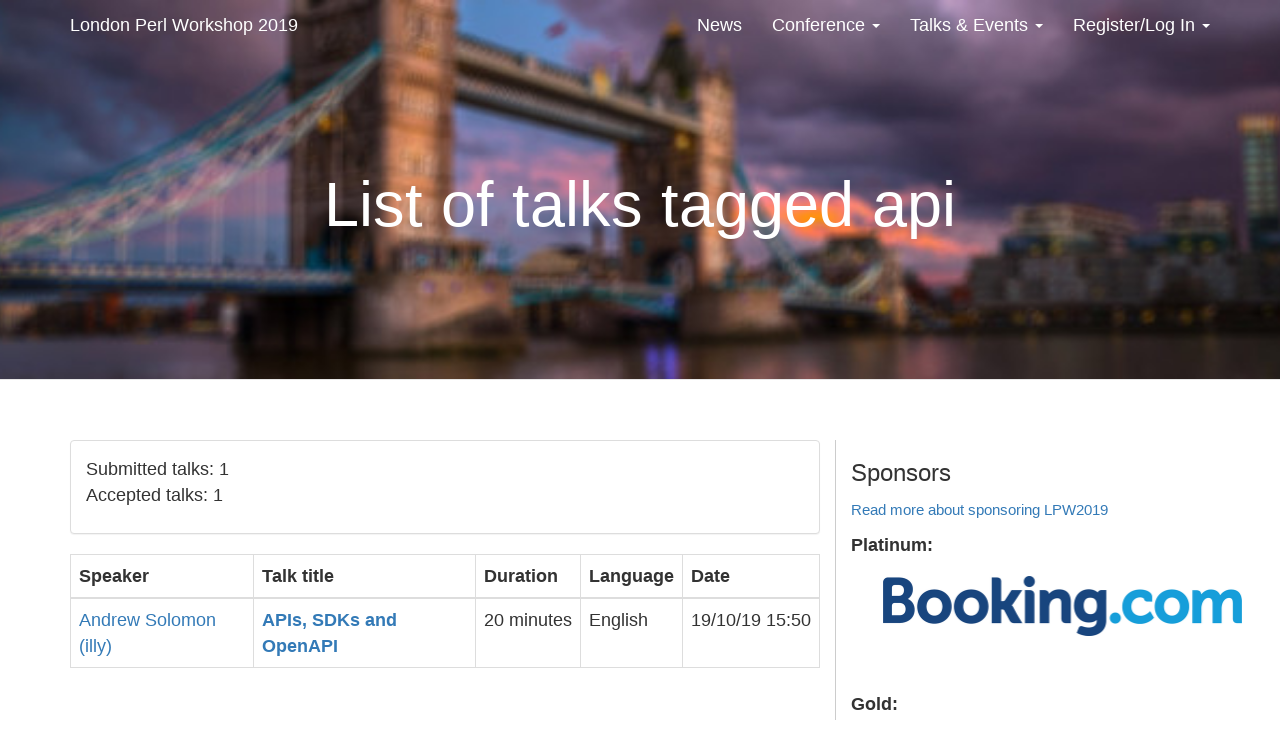

--- FILE ---
content_type: text/html; charset=UTF-8
request_url: https://act.yapc.eu/lpw2019/talks/tag/api
body_size: 3349
content:
 <!DOCTYPE html>
<html xmlns="http://www.w3.org/1999/xhtml" lang="en" xml:lang="en">
  <head>
    <meta name="twitter:card" content="summary" />
    <meta name="twitter:image" content="http://act.yapc.eu/lpw2019/images/design/london-skyline.jpg"/>
    <meta property="og:title" content="List of talks tagged api" />
    <meta property="og:type" content="website" />
    <meta property="og:url" content="http://act.yapc.eu/lpw2019/" />
    <meta property="og:description" content="The London Perl Workshop" />
    <meta property="og:image" content="http://act.yapc.eu/lpw2019/images/design/london-skyline.jpg" />
    <link rel="shortcut icon" type="image/png" href="/favicon.png" />
    <link rel="stylesheet" type="text/css" href="/lpw2019/css/bootstrap.min.css" />
    <link rel="stylesheet" type="text/css" href="/lpw2019/css/font-awesome.min.css" />
    <link rel="stylesheet" type="text/css" href="/lpw2019/css/style.css?v=1" />
    <meta name="viewport" content="width=device-width, initial-scale=1">
    <script src="/lpw2019/js/jquery-3.4.1.slim.min.js"></script>
    <title>London Perl Workshop 2019 | List of talks tagged api</title> <!-- JSON-LD -->
<script type='application/ld+json'>
{
  "@context": "http://www.schema.org",
  "@type": "Event",
  "name": "London Perl Workshop, 2019",
  "url": "http://act.yapc.eu/lpw2019/",
  "description": "London Perl Workshop. Perl Conference and training in London.",
  "startDate": "2019-10-19T09:30",
  "endDate": "2019-10-19T18:00",
  "location": {
    "@type": "Place",
    "name": "David Game College",
    "sameAs": "https://www.davidgamecollege.com/",
    "address": {
      "@type": "PostalAddress",
      "streetAddress": "31 Jewry Street",
      "addressLocality": "London",
      "postalCode": "EC3N 2ET",
      "addressCountry": "United Kingdom"
    }
  },
  "offers": {
    "@type": "AggregateOffer",
    "highPrice": 0,
    "lowPrice": 250,
    "offerCount": 5,
    "offers": [{
      "@type": "Offer",
      "description": "Workshop Attendee",
      "price": "0",
      "priceCurrency": "GBP"
    },{
      "@type": "Offer",
      "description": "Workshop Friend",
      "price": "25",
      "priceCurrency": "GBP"
    },{
      "@type": "Offer",
      "description": "Workshop Lover",
      "price": "50",
      "priceCurrency": "GBP"
    },{
      "@type": "Offer",
      "description": "Workshop Sponsor",
      "price": "100",
      "priceCurrency": "GBP"
    },{
      "@type": "Offer",
      "description": "Workshop Business",
      "price": "250",
      "priceCurrency": "GBP"
    }]
  }
}
</script>
 </head>
  <body>
    <div id="page">
      <div id="page-body">
        <div class="navbar navbar-default navbar-static-top" id="main-menu" role="navigation"> <div class="container">
  <!-- Brand and toggle get grouped for better mobile display -->
  <div class="navbar-header">
    <button type="button" class="navbar-toggle collapsed" data-toggle="collapse" data-target="#nav-menu-options">
      <span class="sr-only">Toggle navigation</span>
      <span class="icon-bar"></span>
      <span class="icon-bar"></span>
      <span class="icon-bar"></span>
    </button>
    <a class="navbar-brand" href="/lpw2019/">London Perl Workshop 2019</a>
  </div>

  <div class="collapse navbar-collapse" id="nav-menu-options">
    <ul class="nav navbar-nav navbar-right">  <li> <a href="/lpw2019/news"><i class="fa fa-newspaper-o hidden-md hidden-lg"></i><span class="hidden-sm"> News</span></a> </li>
   <li class="dropdown">
  <a href="#" class="dropdown-toggle" data-toggle="dropdown">
    <i class="fa fa-bullhorn hidden-md hidden-lg"></i><span class="hidden-sm"> Conference</span> <b class="caret"></b>
  </a>
  <ul class="dropdown-menu">
    <li><a href="/lpw2019/sponsors.html">Sponsors</a></li>
    <li><a href="/lpw2019/sponsoring.html">Sponsoring</a></li>
    <li><a href="/lpw2019/team.html">Organisers</a></li>
    <li><a href="/lpw2019/conduct.html">Code of Conduct</a></li>
    <li><a href="/lpw2019/slideshows.html">Slideshow</a></li>
    <li class="divider"></li>
    <li><a href="/lpw2019/search">User Search</a></li>
    <li><a href="/lpw2019/stats">User Statistics</a></li>    </ul>
</li>
 <li class="dropdown">
  <a href="#" class="dropdown-toggle" data-toggle="dropdown">
    <i class="fa fa-calendar hidden-md hidden-lg"></i><span class="hidden-sm"> Talks & Events</span> <b class="caret"></b>
  </a>
  <ul class="dropdown-menu">
    <li><a href="/lpw2019/talks">Talks</a></li>
    <li><a href="/lpw2019/favtalks">Favourite talks</a></li>   <li class="divider"></li>
      <li><a href="/lpw2019/schedule">Schedule</a></li>  <li><a href="/lpw2019/timetable.ics">iCal export</a></li>   <li class="divider"></li>
      <li><a href="/lpw2019/lunch.html">Lunch options</a>  </ul>
</li>
   <!-- user menu -->  <li class="dropdown">
    <a href="#" class="dropdown-toggle" data-toggle="dropdown">
      <i class="fa fa-user hidden-md hidden-lg"></i><span class="hidden-sm"> Register/Log In</span> <b class="caret"></b>
    </a>
    <ul class="dropdown-menu"> <li> <a href="/lpw2019/main">Log in</a> </li>
  </ul>
  </li>   </ul>
  </div>
</div>
 <div class="container">
            <div class="jumbotron">   <br><br><h1>List of talks tagged api</h1><br><br>  </div>
          </div>
        </div>

        <div class="container" id="page-content">  <div class="col-md-8">  <div class="panel panel-default">
    <div class="panel-body">
      <p>  Submitted talks: 1<br /> Accepted talks: 1  </p>   </div>
  </div>      <script type="text/javascript">
if (window.act) {
    var titles = [  'remove from personal schedule',  'add to personal schedule',  ];
    toggle_image = function(elem, talk_id, set) {
        var data = { img_name: set ? 'picked' : 'unpicked',
                     title:    titles[set ? 0 : 1 ],
                     talk_id:  talk_id,
                     set:      set
        };
        $(elem).replaceWith( act.template("tpl_mtbutton", data) );  $("#my-"+talk_id+"-text").replaceWith( act.template("tpl_mtlabel", data) );  };
    toggle_count = function(talk_id, set) {
        var elemcount = "#starcount-" + talk_id;
        $(elemcount).replaceWith(
            act.template("tpl_starcount",
                         { talk_id: talk_id,
                           count: (parseInt($(elemcount + " > .starcount").text()) || 0) + (set ? 1 : -1)
                         }
                        ));
    };
    toggle_talk = function(elem, talk_id, set) {
        $.post(act.make_uri('lpw2019', 'updatemytalks_a'), {talk_id: talk_id} );
        toggle_image(elem, talk_id, !set);
        toggle_count(talk_id, !set);
    };
    $(function() {
        $(".mytalks_submit").remove();
        $(":checkbox").each(function() {
            toggle_image(this, $(this).val(), $(this).attr("checked"));
        });
    });
}
</script>

 <script type="text/html" id="tpl_mtbutton">
<img class="mtbutton" src="/images/<%=img_name%>.gif" title="<%=title%>"
     onClick ="toggle_talk(this,<%=talk_id%>,<%=set%>);" />
</script>

<script type="text/html" id="tpl_mtlabel">
<span id="my-<%=talk_id%>-text"><%=title%></span>
</script>

<script type="text/html" id="tpl_starcount">
<span id="starcount-<%=talk_id%>" style="white-space:nowrap"><% if (count) { %><span class="starcount"><%=count%></span><img style="vertical-align:middle" src="/images/picked.gif" /><% } %></span>
</script>
 <table class="table table-bordered">
  <thead>
    <tr>
      <th>Speaker</th>
      <th>Talk title</th>
      <th>Duration</th>  <th>Language</th>   <th>Date</th>   </tr>
  </thead>
  <tbody>  <tr>
        <td> <a href="/lpw2019/user/6257">Andrew Solomon (&lrm;illy&lrm;)</a> </td>
        <td>  <a href="/lpw2019/talk/7671"><b>&lrm;APIs, SDKs and OpenAPI&lrm;</b></a>      </td>
        <td nowrap="nowrap"> 20 minutes  </td>  <td>English</td>   <td align="center" nowrap="nowrap">19/10/19 15:50</td>   </tr>  </table>
    </div>
            <div class="col-md-4" style="border-left: 1px solid #ccc;"> <div class="row">
    <div class="col-xs-12">
        <h3>Sponsors</h3>
        <p><small><a href="/lpw2019/sponsors.html">Read more about sponsoring LPW2019</a></small></p>
    </div>

<!-- Platinum -->
<div class="col-xs-12" style="margin-bottom: 1em;"><strong>Platinum:</strong></div>

    <div class="col-xs-12 col-xs-offset-1 text-center;">
        <a href="https://www.booking.com/">
            <img src="/lpw2019/images/logos/scaled/booking.png" border="0" alt="Booking.com" class="img-responsive" style="margin-bottom: 3em;">
        </a>
    </div>

<!-- Gold -->
<div class="col-xs-12" style="margin-bottom: 1em;"><strong>Gold:</strong></div>

    <div class="col-xs-12 col-xs-offset-1 text-center;">
        <a href="https://www.cpanel.net/">
            <img src="/lpw2019/images/logos/scaled/cpanel.png" border="0" alt="Eligo" class="img-responsive" style="margin-bottom: 3em;">
        </a>
    </div>

    <div class="col-xs-12 col-xs-offset-1 text-center;">
        <a href="https://www.pirum.com/">
            <img src="/lpw2019/images/logos/scaled/pirum.png" border="0" alt="Eligo" class="img-responsive" style="margin-bottom: 3em;">
        </a>
    </div>

    <div class="col-xs-12 col-xs-offset-1 text-center;">
        <a href="http://eligo.co.uk/">
            <img src="/lpw2019/images/logos/scaled/eligo.png" border="0" alt="Eligo" class="img-responsive" style="margin-bottom: 3em;">
        </a>
    </div>

    <div class="col-xs-12 col-xs-offset-1 text-center;">
        <a href="https://perl.careers/jobs/">
            <img src="/lpw2019/images/logos/scaled/perlcareers.png" border="0" alt="Perl Jobs by Perl Careers" class="img-responsive" style="margin-bottom: 2em;">
        </a>
    </div>

    <div class="col-xs-12 col-xs-offset-1 text-center;">
        <a href="https://www.cv-library.co.uk/">
            <img src="/lpw2019/images/logos/scaled/cvl.png" border="0" alt="CV Library" class="img-responsive" style="margin-bottom: 2em;">
        </a>
    </div>
</div>

<!-- Silver -->
<div class="col-xs-12" style="margin-bottom: 1em;"><strong>Silver:</strong></div>

    <div class="col-xs-12 col-xs-offset-1 text-center;">
        <a href="https://adestra.com/">
            <img src="/lpw2019/images/logos/scaled/adestra.png" border="0" alt="Adestra" class="img-responsive" style="margin-bottom: 2em;">
        </a>
    </div>
    <div class="col-xs-12 col-xs-offset-1 text-center;">
        <a href="https://www.perl-services.de">
            <img src="/lpw2019/images/logos/scaled/perlservices.png" border="0" alt="Perl Services" class="img-responsive" style="margin-bottom: 2em;">
        </a>
    </div>
    <div class="col-xs-12 col-xs-offset-1 text-center;">
        <a href="https://oleeo.com/">
            <img src="/lpw2019/images/logos/scaled/oleeo.png" border="0" alt="Oleeo" class="img-responsive" style="margin-bottom: 2em;">
        </a>
    </div>
    <div class="col-xs-12 col-xs-offset-1 text-center;">
        <a href="https://opusvl.com/">
            <img src="/lpw2019/images/logos/scaled/opusvl.png" border="0" alt="Opus VL" class="img-responsive" style="margin-bottom: 2em;">
        </a>
    </div>

<div class="col-xs-12" style="margin-bottom: 1em;">
    <strong>Bronze and Community:</strong>
</div>

    <div class="col-xs-12 col-xs-offset-1 text-center;">
        <a href="https://www.cogendo.com">
            <img src="/lpw2019/images/logos/scaled/cogendo.png" border="0" alt="Cogendo" class="img-responsive" style="margin-bottom: 2em;">
        </a>
    </div>

    <div class="col-xs-12 col-xs-offset-1 text-center;">
        <a href="https://ww2.enlightenedperl.org">
            <img src="/lpw2019/images/logos/scaled/epo.png" border="0" alt="Enlightened Perl Organisation" class="img-responsive" style="margin-bottom: 2em;">
        </a>
    </div>

    <div class="col-xs-12 col-xs-offset-1 text-center;">
        <a href="https://www.ctrlo.com/">
            <img src="/lpw2019/images/logos/scaled/ctrl-o.png" border="0" alt="Ctrl O" class="img-responsive" style="margin-bottom: 2em;">
        </a>
    </div>

    <div class="col-xs-12 col-xs-offset-1 text-center;">
        <a href="https://geekuni.com/">
            <img src="/lpw2019/images/logos/scaled/geekuni.png" border="0" alt="Geekuni" class="img-responsive" style="margin-bottom: 2em;">
        </a>
    </div>

<div class="col-xs-12" style="margin-bottom: 1em;">
    <p><small>
        More information about all of our valued sponsors is available <a href="/lpw2019/sponsors.html">on our sponsors page</a>.
    </small></p>
</div>

</div>
 </div>  </div>
      </div> <div id="page-footer">
  <div class="holder">
    <div class="frame">
      <div class="navbar navbar-default">
        <div class="container">
          <div class="row">
            <div class="col-sm-12"> <ul class="list-group">
  <li class="list-group-item text-center">Powered by <a href="http://act.mongueurs.net/">Act</a> A Conference Toolkit</li>
</ul>
 </div>
          </div>
        </div>
      </div>
    </div>
  </div>
</div>
 </div>

    <script src="/lpw2019/js/bootstrap.min.js"></script>
  </body>
</html>
 

--- FILE ---
content_type: text/css
request_url: https://act.yapc.eu/lpw2019/css/style.css?v=1
body_size: 925
content:
html,body {
    height:100%;
}
body{
    margin:0;
}
.navbar-brand {
    color: white !important;
}
.navbar-default .navbar-nav > li > a {
    color: white !important;
}
#main-menu {
  background: #615361 url('/lpw2019/images/design/london-skyline.jpg');
  background-size: cover;
  background-repeat: no-repeat;
  background-position: center center;
  color: white;
}
.input-link {
  border: 0;
  margin: 0;
  padding: 0;
  display: inline;
  background-color: transparent;
  color: inherit;
}
#page {
    width:100%;
    height:100%;
    display:table;
    margin:0 auto;
    font-size: 1.3em;
}
#page-body {
    width:100%;
    display:table-row;
}
#page-content {
    padding: 40px 0;
}
#main-menu .jumbotron {
    background-color: transparent;
    padding-left: 0;
    padding-right: 0;
    text-align: center;
}
#page-footer {
    width:100%;
    overflow:hidden; /*for FF on Windows 7*/
    display:table-footer-group;
}
#page-footer .holder {
    height:1%;
    display:table-row;
}
#page-footer .navbar {
    border-radius: 0;
    margin-bottom: 0;
    padding-top: 20px;
    border-left: 0;
    border-right: 0;
}
#page-footer .frame { display:table-cell;}
#map {
    position: relative;
    padding-bottom: 50%;
    height: 0;
    overflow: hidden;
}
#map iframe {
    position: absolute;
    top: 0;
    left: 0;
    width: 100% !important;
    height: 100% !important;
}
.slideshow {
    width: 100%;
    max-width: 640px;
    display: inline-block;
    position: relative;
    background-color: #eee;
}
.slideshow:after {
    padding-top: 66.7%;
    display: block;
    content: '';
}
.slideshow > div {
    position: absolute;
    top: 0;
    bottom: 0;
    right: 0;
    left: 0;
}
.slideshow > div > iframe {
    width: 100%;
    height: 100%;
}

@media(max-width:767px) {
  .table-mobile thead { display: none }
  .table-mobile tbody tr td { display: block !important }
  .table-mobile tbody tr td:not(:first-child) { border: 0 }
}
.table .act-description label {
  display: inline;
}
p.message {
  padding: 50px 0;
}

/*~------------------------------------------------------------------*/
/* Timetable colours                                                 */
/*~------------------------------------------------------------------*/
.table-schedule td.center {
  text-align: center;
}
.table-schedule td {
  border: 0 !important;
}
.venue {
  background-color: #FFCC00;
}
.out {
  background-color: #EEEEEE;
}
.r1 {
  background-color: #FFD3D3;
}
.r2 {
  background-color: #D3FFD3;
}
.r3 {
  background-color: #D3D3FF;
}
.r4 {
  background-color: #FFFFD3;
}
.r5 {
  background-color: #D3FFFF;
}
.mtbutton {
  cursor:pointer;
  vertical-align: middle;
}
.starcount {
  font-size: small;
}
